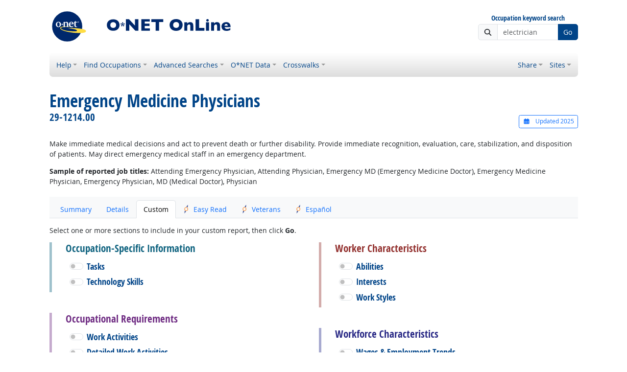

--- FILE ---
content_type: text/html; charset=UTF-8
request_url: https://www.onetonline.org/link/custom/29-1214.00
body_size: 11062
content:
<!DOCTYPE html>
<html lang="en">
  <head>
    <meta charset="utf-8">
    <meta http-equiv="X-UA-Compatible" content="IE=edge">
    <meta name="viewport" content="width=device-width, initial-scale=1, shrink-to-fit=no">
    <title>29-1214.00 - Emergency Medicine Physicians</title>
    <link rel="alternate" type="application/rss+xml" href="https://www.onetcenter.org/rss/whatsnew.xml">
    <link rel="apple-touch-icon" sizes="180x180" href="/apple-touch-icon.png?v=20201126">
    <link rel="icon" type="image/png" sizes="32x32" href="/favicon-32x32.png?v=20201126">
    <link rel="icon" type="image/png" sizes="16x16" href="/favicon-16x16.png?v=20201126">
    <link rel="manifest" href="/site.webmanifest?v=20201126">
    <link rel="shortcut icon" href="/favicon.ico?v=20201126">
    <meta name="msapplication-TileColor" content="#2d89ef">
    <meta name="theme-color" content="#004488">
    <meta name="og:url" content="https://www.onetonline.org/link/custom/29-1214.00">
    <meta name="twitter:card" content="summary_large_image">
    <meta name="twitter:title" content="29-1214.00 - Emergency Medicine Physicians">
    <meta name="og:title" content="29-1214.00 - Emergency Medicine Physicians">
    <meta name="twitter:creator" content="@onet_center">
    <meta name="twitter:image" content="https://www.onetonline.org/shared/image/promo/online.jpg">
    <meta name="og:image" content="https://www.onetonline.org/shared/image/promo/online.jpg">
    <meta name="twitter:image:alt" content="Woman helping a client">
    <meta name="og:image:alt" content="Woman helping a client">
    <meta name="twitter:description" content="O*NET OnLine provides detailed descriptions of the world-of-work for use by job seekers, workforce development and HR professionals, students, developers, researchers, and more. Individuals can find, search, or browse across 900+ occupations based on their goals and needs. Comprehensive reports include occupation requirements, worker characteristics, and available training, education, and job opportunities.">
    <meta name="og:description" content="O*NET OnLine provides detailed descriptions of the world-of-work for use by job seekers, workforce development and HR professionals, students, developers, researchers, and more. Individuals can find, search, or browse across 900+ occupations based on their goals and needs. Comprehensive reports include occupation requirements, worker characteristics, and available training, education, and job opportunities.">
    <link href="/shared/libraries/bootstrap-5.3.3-dist/css/bootstrap.min.css" rel="stylesheet">
    <link href="/shared/libraries/tablesorter-2.31.3-dist/css/theme.bootstrap_4.min.css" rel="stylesheet">
    <link href="/shared/fonts/opensans/opensans.css" rel="stylesheet">
    <link href="/shared/fonts/opensanscond/opensanscond.css" rel="stylesheet">
    <link href="/shared/resp.css?v=20251208" rel="stylesheet">
    <link href="/shared/libraries/autocomplete/autocomplete.css" rel="stylesheet">
    <link href="/libraries/online/online.css" rel="stylesheet">
    <style>
.warnpopup .abutton {
  display: block;
  text-align: center;
  border: solid 1px #ccc;
  background: #eee;
  padding: 0.6em 1em;
  font-weight: bold;
  position: relative;
}
.warnpopup .aicon {
  position: absolute;
  left: 1em;
  top: 0.6em;
}
.warnpopup .aiconyes {
  color: green;
}
.warnpopup .aiconno {
  color: red;
}
.warnpopup .cancellink {
  border-color: #ddd;
  background: white;
}
.report-tabs .nav-link:hover, .report-tabs .nav-link:focus {
  background-color: white;
}
.report-tabs .nav-link.mnm-link {
  position: relative;
  padding-left: 2.5rem;
}
.report-tabs .nav-link.mnm-link img {
  position: absolute;
  top: 50%;
  left: 1rem;
  transform: translateY(-50%);
  height: 1.5rem;
}

#reportsecmenu .dropdown-menu {
  max-height: calc(100vh - 4rem);
  overflow-y: auto;
}

.reportgroup .reportsection {
  padding-top: 3rem;
}
.reportgroup .reportsection:nth-child(2) {
  margin-top: -2rem;
}

.rm-group {
  border: solid 5px #D9D9D9;
  border-top: none;
  border-right: none;
  border-bottom: none;
  margin-bottom: 1.5rem;
}
.rm-group:last-child {
  margin-bottom: 0;
}
.rm-group-occinfo .rm-group-header h6,
.reportgroup-occinfo h2.r-group-header {
  color: #116480;
}
.rm-group-occreq .rm-group-header h6,
.reportgroup-occreq h2.r-group-header {
  color: #6F2C83;
}
.rm-group-workforce .rm-group-header h6,
.reportgroup-workforce h2.r-group-header {
  color: #282885;
}
.rm-group-exp .rm-group-header h6,
.reportgroup-exp h2.r-group-header {
  color: #8B8639;
}
.rm-group-workreq .rm-group-header h6,
.reportgroup-workreq h2.r-group-header {
  color: #7F582D;
}
.rm-group-workchar .rm-group-header h6,
.reportgroup-workchar h2.r-group-header {
  color: #93312F;
}
.rm-group-other .rm-group-header h6,
.reportgroup-other h2.r-group-header {
  color: #1D6234;
}
.rm-group-occinfo, .reportgroup-occinfo {
  border-color: #9EC1CC !important;
}
.rm-group-occreq, .reportgroup-occreq {
  border-color: #C5AACD !important;
}
.rm-group-workforce, .reportgroup-workforce {
  border-color: #A8AAD0 !important;
}
.rm-group-exp, .reportgroup-exp {
  border-color: #D0CEAF !important;
}
.rm-group-workreq, .reportgroup-workreq {
  border-color: #CBBBAA !important;
}
.rm-group-workchar, .reportgroup-workchar {
  border-color: #D3ACAB !important;
}
.rm-group-other, .reportgroup-other {
  border-color: #A4BFAD !important;
}

@media (min-width: 768px) {
  .reportgroup {
    border: solid 5px #D9D9D9;
    border-top: none;
    border-right: none;
    border-bottom: none;
    padding-left: 2em;
  }
}

@media (min-width: 576px) {
  .d-sm-list-item {
    display: list-item !important;
  }
}

@media (max-width: 575px) {
  .pt-xso-0 {
    padding-top: 0 !important;
  }
}

    </style>
    <script src="/shared/libraries/jquery-3.5.1/jquery-3.5.1.min.js"></script>
    <script src="/shared/libraries/bootstrap-5.3.3-dist/js/bootstrap.bundle.min.js"></script>
    <script src="/shared/libraries/tablesorter-2.31.3-dist/js/jquery.tablesorter.min.js"></script>
    <script src="/shared/libraries/tablesorter-2.31.3-dist/js/jquery.tablesorter.widgets.min.js"></script>
    <script src="/shared/libraries/stickyfill-2.1.0-dist/stickyfill.min.js"></script>
    <script src="/shared/libraries/clipboard.js-2.0.6-dist/clipboard.min.js"></script>
    <script src="/shared/libraries/form-4.2.2-dist/jquery.form.min.js"></script>
    <script src="/shared/libraries/anychart-7.12.0/anychart-7.12.0.min.js"></script>
    <script src="/shared/libraries/fontawesome-7.0.1-web/js/solid.min.js?t=2025092207"></script>
    <script src="/shared/libraries/fontawesome-7.0.1-web/js/brands.min.js?t=2025092207"></script>
    <script src="/shared/libraries/fontawesome-7.0.1-web/js/fontawesome.min.js?t=2025092207" data-auto-replace-svg="nest"></script>
    <script src="/shared/libraries/bootstrap-html5-history-tabs/bootstrap-history-tabs.js"></script>
    <script src="/shared/libraries/jquery-querystring/querystring.js"></script>
    <script src="/shared/libraries/jquery-filterable/filterable.js"></script>
    <script src="/shared/libraries/jquery-linktrack/linktrack.js"></script>
    <script src="/shared/resp.js?v=20240827"></script>
    <script src="/shared/libraries/autocomplete/autocomplete.js"></script>
    <script src="/shared/libraries/autocomplete/onet_data.js"></script>
    <script src="/libraries/online/online.js"></script>
    <script>

    </script>
  </head><body>
    <div class="grid-parent">
    <div class="container-fluid" id="allcontent">
      <div id="realcontent">
        <div id="head">
<div class="d-md-flex align-items-center justify-content-start mt-3 mb-3">
<div class="w-100"><a href="/"><img src="/image/online-header.svg" class="header-logo" alt="O*NET OnLine"></a></div>
<div class="d-none d-md-block ms-auto">
  <form action="/find/quick" method="GET">
    <div class="text-center">
      <label id="headersearchlglabel" class="form-label mb-1 h6" for="headersearchlg">Occupation keyword search</label>
    </div>
    <div class="input-group">
      <span class="input-group-text"><i class="fa fa-search"></i></span>
      <input id="headersearchlg" type="text" name="s" class="form-control" placeholder="electrician" data-bs-toggle="dropdown" data-ac-toggle="autocomplete" data-ac-menu="headersearchlg-autocomplete" data-ac-dataset="online" autocomplete="off">
        <ul class="dropdown-menu autocomplete-menu dropdown-menu-end" id="headersearchlg-autocomplete" data-autocomplete-init="headersearchlg" aria-labelledby="headersearchlg">
    <li class="prompt"><span class="dropdown-header">Type a title or code for matches</span></li>
    <li class="notfound"><span class="dropdown-header">No quick matches found</span></li>
    <li class="notfound"><button class="dropdown-item" type="submit">Search for keyword results</button></li>
    <li class="result1"><a class="dropdown-item" href="#" data-root="/link/summary/"></a></li>
    <li class="result2"><a class="dropdown-item" href="#" data-root="/link/summary/"></a></li>
    <li class="result3"><a class="dropdown-item" href="#" data-root="/link/summary/"></a></li>
    <li class="result4"><a class="dropdown-item" href="#" data-root="/link/summary/"></a></li>
    <li class="result5"><a class="dropdown-item" href="#" data-root="/link/summary/"></a></li>
  </ul>

      <button type="submit" class="btn btn-secondary">Go</button>
    </div>
  </form>
</div>
</div>
<nav class="navbar mt-3 mb-3 px-2 navbar-expand-md navbar-light bg-light d-print-none">
  <button class="navbar-toggler" type="button" data-bs-toggle="collapse" data-bs-target="#navbarNavDropdown" aria-controls="navbarNavDropdown" aria-expanded="false" aria-label="Toggle navigation">
    <span class="navbar-toggler-icon"></span>
  </button>
  <form class="form-inline d-md-none" action="/find/quick" method="GET" >
    <div class="input-group">
      <input type="text" id="headersearchsm" name="s" class="form-control" placeholder="electrician" aria-label="Occupation keyword search" data-bs-toggle="dropdown" data-ac-toggle="autocomplete" data-ac-menu="headersearchsm-autocomplete" data-ac-dataset="online" autocomplete="off">
        <ul class="dropdown-menu autocomplete-menu dropdown-menu-end" id="headersearchsm-autocomplete" data-autocomplete-init="headersearchsm" aria-labelledby="headersearchsm">
    <li class="prompt"><span class="dropdown-header">Type a title or code for matches</span></li>
    <li class="notfound"><span class="dropdown-header">No quick matches found</span></li>
    <li class="notfound"><button class="dropdown-item" type="submit">Search for keyword results</button></li>
    <li class="result1"><a class="dropdown-item" href="#" data-root="/link/summary/"></a></li>
    <li class="result2"><a class="dropdown-item" href="#" data-root="/link/summary/"></a></li>
    <li class="result3"><a class="dropdown-item" href="#" data-root="/link/summary/"></a></li>
    <li class="result4"><a class="dropdown-item" href="#" data-root="/link/summary/"></a></li>
    <li class="result5"><a class="dropdown-item" href="#" data-root="/link/summary/"></a></li>
  </ul>

      <button type="submit" class="btn btn-secondary">Go</button>
    </div>
  </form>
  <div class="collapse navbar-collapse" id="navbarNavDropdown">
    <ul class="navbar-nav me-auto">
      <li class="nav-item dropdown">
        <a class="nav-link dropdown-toggle" href="" id="navDropdownHelp" data-bs-toggle="dropdown" aria-haspopup="true" aria-expanded="false">Help</a>
        <div class="dropdown-menu" aria-labelledby="navDropdownHelp">
          <a class="dropdown-item" href="/help/online/custom">OnLine Help</a>
          <a class="dropdown-item" href="https://www.onetcenter.org/overview.html">About O*NET</a>
          <a class="dropdown-item" href="/help/online/deskaid">OnLine Desk Aid</a>
          <a class="dropdown-item" href="/help/job_coding">Job-Coding Guide</a>
          <a class="dropdown-item" href="/shared/jobhelp_resp">Job Seeker Help</a>
          <a class="dropdown-item" href="https://www.onetcenter.org/links.html">Related Sites</a>
          <a class="dropdown-item" href="/">Home</a>
        </div>
      </li>
      <li class="nav-item dropdown">
        <a class="nav-link dropdown-toggle" href="" id="navDropdownFindOccupations" data-bs-toggle="dropdown" aria-haspopup="true" aria-expanded="false">Find Occupations</a>
        <div class="dropdown-menu" aria-labelledby="navDropdownFindOccupations">
          <a class="dropdown-item" href="/find/bright">Bright Outlook</a>
          <a class="dropdown-item" href="/find/career">Career Cluster</a>
          <a class="dropdown-item" href="/search/hot_tech/">Hot Technology</a>
          <a class="dropdown-item" href="/find/industry">Industry</a>
          <a class="dropdown-item" href="/find/family">Job Family</a>
          <a class="dropdown-item" href="/find/zone">Job Zone</a>
          <a class="dropdown-item" href="/find/stem">STEM</a>
          <a class="dropdown-item" href="/find/all">All Occupations</a>
        </div>
      </li>
      <li class="nav-item dropdown">
        <a class="nav-link dropdown-toggle" href="" id="navDropdownAdvancedSearches" data-bs-toggle="dropdown" aria-haspopup="true" aria-expanded="false">Advanced Searches</a>
        <div class="dropdown-menu" aria-labelledby="navDropdownAdvancedSearches">
          <a class="dropdown-item" href="/search/task/">Job Duties</a>
          <a class="dropdown-item" href="/search/associations/">Professional Associations</a>
          <a class="dropdown-item" href="/search/dwa/">Related Activities</a>
          <a class="dropdown-item" href="/skills/soft/">Soft Skills</a>
          <a class="dropdown-item" href="/search/tech/">Technology Skills</a>
        </div>
      </li>
      <li class="nav-item dropdown">
        <a class="nav-link dropdown-toggle" href="" id="navDropdownONETData" data-bs-toggle="dropdown" aria-haspopup="true" aria-expanded="false">O*NET Data</a>
        <div class="dropdown-menu" aria-labelledby="navDropdownONETData">
          <a class="dropdown-item" href="/find/descriptor/browse/1.A">Abilities</a>
          <a class="dropdown-item" href="/find/descriptor/browse/1.B.1">Interests</a>
          <a class="dropdown-item" href="/find/descriptor/browse/2.C">Knowledge</a>
          <a class="dropdown-item" href="/find/descriptor/browse/2.A">Skills (Basic)</a>
          <a class="dropdown-item" href="/find/descriptor/browse/2.B">Skills (Cross-Functional)</a>
          <a class="dropdown-item" href="/find/descriptor/browse/4.A">Work Activities</a>
          <a class="dropdown-item" href="/find/descriptor/browse/4.C">Work Context</a>
          <a class="dropdown-item" href="/find/descriptor/browse/1.D">Work Styles</a>
        </div>
      </li>
      <li class="nav-item dropdown">
        <a class="nav-link dropdown-toggle" href="" id="navDropdownCrosswalks" data-bs-toggle="dropdown" aria-haspopup="true" aria-expanded="false">Crosswalks</a>
        <div class="dropdown-menu" aria-labelledby="navDropdownCrosswalks">
          <a class="dropdown-item" href="/crosswalk/MOC/">Military</a>
          <a class="dropdown-item" href="/crosswalk/CIP/">Education</a>
          <a class="dropdown-item" href="/crosswalk/OOH/">Occupation Handbook</a>
          <a class="dropdown-item" href="/crosswalk/SOC/">SOC</a>
          <a class="dropdown-item" href="/crosswalk/DOT/">DOT</a>
          <a class="dropdown-item" href="/crosswalk/RAPIDS/">RAPIDS</a>
          <a class="dropdown-item" href="/crosswalk/ESCO/">ESCO</a>
        </div>
      </li>
    </ul>
    <ul class="navbar-nav">
      <li class="nav-item dropdown">
        <a class="nav-link dropdown-toggle" href="https://www.onetcenter.org/share?u=https%3A%2F%2Fwww.onetonline.org%2Flink%2Fcustom%2F29-1214.00&amp;t=29-1214.00%20-%20Emergency%20Medicine%20Physicians" id="navDropdownShare" data-bs-toggle="dropdown" aria-haspopup="true" aria-expanded="false">Share</a>
        <div class="dropdown-menu dropdown-menu-end" aria-labelledby="navDropdownShare">
          <a class="dropdown-item" href="https://www.onetcenter.org/share/f?u=https%3A%2F%2Fwww.onetonline.org%2Flink%2Fcustom%2F29-1214.00&amp;t=29-1214.00%20-%20Emergency%20Medicine%20Physicians"><i class="fab fa-facebook-square fa-fw me-2" style="color: #435A94"></i> Facebook</a>
          <a class="dropdown-item" href="https://www.onetcenter.org/share/t?u=https%3A%2F%2Fwww.onetonline.org%2Flink%2Fcustom%2F29-1214.00&amp;t=29-1214.00%20-%20Emergency%20Medicine%20Physicians"><i class="fab fa-square-x-twitter fa-fw me-2" style="color: #000000"></i> X</a>
          <a class="dropdown-item" href="https://www.onetcenter.org/share/i?u=https%3A%2F%2Fwww.onetonline.org%2Flink%2Fcustom%2F29-1214.00&amp;t=29-1214.00%20-%20Emergency%20Medicine%20Physicians"><i class="fab fa-linkedin fa-fw me-2" style="color: #3275B0"></i> LinkedIn</a>
          <a class="dropdown-item" href="https://www.onetcenter.org/share/r?u=https%3A%2F%2Fwww.onetonline.org%2Flink%2Fcustom%2F29-1214.00&amp;t=29-1214.00%20-%20Emergency%20Medicine%20Physicians"><i class="fab fa-reddit-square fa-fw me-2" style="color: #EB5528"></i> Reddit</a>
          <a class="dropdown-item" href="mailto:?body=https%3A%2F%2Fwww.onetonline.org%2Flink%2Fcustom%2F29-1214.00&amp;subject=29-1214.00%20-%20Emergency%20Medicine%20Physicians"><i class="fas fa-envelope-square fa-fw me-2" style="color: #9B9B9B"></i> Email</a>
        </div>
      </li>
    <ul class="navbar-nav">
      <li class="nav-item dropdown">
        <a class="nav-link dropdown-toggle" href="https://www.onetcenter.org/sites.html" id="navDropdownSites" data-bs-toggle="dropdown" aria-haspopup="true" aria-expanded="false">Sites</a>
        <div class="dropdown-menu dropdown-menu-end" aria-labelledby="navDropdownSites">
          <a class="dropdown-item" href="https://www.mynextmove.org/">My Next Move</a>
          <a class="dropdown-item" href="https://www.miproximopaso.org/">Mi Próximo Paso</a>
          <a class="dropdown-item" href="https://www.mynextmove.org/vets/">My Next Move for Veterans</a>
          <a class="dropdown-item" href="https://www.onetcenter.org/">Resource Center</a>
          <a class="dropdown-item" href="https://services.onetcenter.org/">O*NET Web Services</a>
          <div class="dropdown-divider"></div>
          <div class="dropdown-header">Partner sites</div>
          <a class="dropdown-item" href="https://onet.rti.org/">Data Collection Program</a>
          <a class="dropdown-item" href="https://www.doleta.gov/programs/onet/eta_default.cfm">U.S. Department of Labor</a>
          <a class="dropdown-item" href="https://www.onetcenter.org/links.html">Related Sites</a>
        <div>
      </li>
    </ul>
  </div>
</nav>
        </div>
        <div id="content">
<h1><span class="main">Emergency Medicine Physicians</span> <span class="sub"><div class="d-sm-flex">
  <div class="flex-grow-1">29-1214.00</div>
  <div class="flex-shrink-0 ms-sm-3">
    <span class="d-inline-block mt-2"><a href="/link/updates/29-1214.00" class="btn btn-sm btn-outline-primary font-standard" data-bs-toggle="modal" data-bs-target="#ajaxModal"><i aria-hidden="true" class="fa fa-calendar-alt me-2"></i> Updated 2025</a>
</span>
  </div>
</div>
</span></h1>

<!-- begin content -->
<p>Make immediate medical decisions and act to prevent death or further disability. Provide immediate recognition, evaluation, care, stabilization, and disposition of patients. May direct emergency medical staff in an emergency department.</p><p>
<b>Sample of reported job titles:</b>
Attending Emergency Physician, Attending Physician, Emergency MD (Emergency Medicine Doctor), Emergency Medicine Physician, Emergency Physician, MD (Medical Doctor), Physician
</p>
<nav class="bg-light pt-2 mt-4 mb-3"><ul class="nav nav-tabs report-tabs px-2" role="tablist"><li class="nav-item"><a class="nav-link" href="/link/summary/29-1214.00">Summary</a></li><li class="nav-item"><a class="nav-link" href="/link/details/29-1214.00">Details</a></li><li class="nav-item dropdown d-sm-none">
  <a class="nav-link dropdown-toggle" data-bs-toggle="dropdown" href="#" role="button" aria-expanded="false" id="reporttabsmore">More</a>
  <ul class="dropdown-menu" aria-labelledby="reporttabsmore">
    <li><a class="dropdown-item" href="/link/custom/29-1214.00">Custom</a></li>
    <li><a class="dropdown-item mnmpopup" href="https://www.mynextmove.org/profile/summary/29-1214.00" data-toggle="linkwarn" data-track="/shared/track/mr_mnm" data-cookie="OLwarnmnm" data-bs-target="#mnmModal">Easy Read</a></li>
    <li><a class="dropdown-item vetspopup" href="https://www.mynextmove.org/vets/profile/summary/29-1214.00" data-toggle="linkwarn" data-track="/shared/track/mr_vets" data-cookie="OLwarnvets" data-bs-target="#vetsModal">Veterans</a></li>
    <li><a class="dropdown-item mpppopup" href="https://www.miproximopaso.org/profile/summary/29-1214.00" data-toggle="linkwarn" data-track="/shared/track/mr_mpp" data-cookie="OLwarnmpp" data-bs-target="#mppModal">Español</a></li>
  </ul>
</li>
<li class="nav-item d-none d-sm-list-item"><a class="nav-link active pe-none" aria-current="page" href="/link/custom/29-1214.00">Custom</a></li><li class="nav-item d-none d-sm-list-item"><a class="nav-link mnm-link mnmpopup" href="https://www.mynextmove.org/profile/summary/29-1214.00" data-toggle="linkwarn" data-track="/shared/track/mr_mnm" data-cookie="OLwarnmnm" data-bs-target="#mnmModal"><img src="/shared/image/mnm-compass.svg" aria-hidden="true" alt=" ">Easy Read</a></li><li class="nav-item d-none d-sm-list-item"><a class="nav-link mnm-link vetspopup" href="https://www.mynextmove.org/vets/profile/summary/29-1214.00" data-toggle="linkwarn" data-track="/shared/track/mr_vets" data-cookie="OLwarnvets" data-bs-target="#vetsModal"><img src="/shared/image/mnm-compass.svg" alt="My Next Move for Veterans" aria-hidden="true" alt=" ">Veterans</a></li><li class="nav-item d-none d-sm-list-item"><a class="nav-link mnm-link mpppopup" href="https://www.miproximopaso.org/profile/summary/29-1214.00" data-toggle="linkwarn" data-track="/shared/track/mr_mpp" data-cookie="OLwarnmpp" data-bs-target="#mppModal"><img src="/shared/image/mnm-compass.svg" aria-hidden="true" alt=" ">Español</a></li></ul></nav>  <div class="modal fade" id="mnmModal" data-dest="" tabindex="-1" role="dialog" aria-labelledby="mnmModalLabel" aria-hidden="true">
    <div class="modal-dialog modal-dialog-centered modal-sm" role="document">
      <div class="modal-content">
        <div class="modal-header">
          <h3 class="modal-title fs-5 m-0" id="mnmModalLabel">
            See the easy-read overview for Emergency Medicine Physicians at My Next Move
          </h3>
          <button type="button" class="btn-close" data-bs-dismiss="modal" aria-label="Close"></button>
        </div>
        <div class="modal-body">
          You will be leaving O*NET OnLine to visit our sister site My Next Move. You can return by using the <b>Back</b> button in your browser, or by choosing “O*NET OnLine” from the <b>O*NET Sites</b> menu at the bottom of any page in My Next Move.
        </div>
        <div class="modal-footer flex-row">
            <a href="https://www.mynextmove.org/profile/summary/29-1214.00" data-toggle="linktrack" data-target="/shared/track/mp_mnm" class="btn btn-success w-100">Yes, let’s go<i aria-hidden="true" class="ms-2 fas fa-arrow-circle-right"></i></a>
            <button type="button" class="btn btn-secondary w-100" data-bs-dismiss="modal">No, stay here<i aria-hidden="true" class="ms-2 fas fa-times"></i></button>
            <div class="small form-check w-100">
              <input class="form-check-input csave-warnmnm" type="checkbox" value="" id="warnmnm">
              <label class="form-check-label" for="warnmnm">
                Don’t ask again this session
              </label>
            </div>
        </div>
      </div>
    </div>
  </div>
  <div class="modal fade" id="vetsModal" data-dest="" tabindex="-1" role="dialog" aria-labelledby="vetsModalLabel" aria-hidden="true">
    <div class="modal-dialog modal-dialog-centered modal-sm" role="document">
      <div class="modal-content">
        <div class="modal-header">
          <h3 class="modal-title fs-5 m-0" id="vetsModalLabel">
            See the easy-read overview for Emergency Medicine Physicians at My Next Move for Veterans
          </h3>
          <button type="button" class="btn-close" data-bs-dismiss="modal" aria-label="Close"></button>
        </div>
        <div class="modal-body">
          You will be leaving O*NET OnLine to visit our sister site My Next Move for Veterans. You can return by using the <b>Back</b> button in your browser, or by choosing “O*NET OnLine” from the <b>O*NET Sites</b> menu at the bottom of any page in My Next Move for Veterans.
        </div>
        <div class="modal-footer flex-row">
            <a href="https://www.mynextmove.org/vets/profile/summary/29-1214.00" data-toggle="linktrack" data-target="/shared/track/mp_vets" class="btn btn-success w-100">Yes, let’s go<i aria-hidden="true" class="ms-2 fas fa-arrow-circle-right"></i></a>
            <button type="button" class="btn btn-secondary w-100" data-bs-dismiss="modal"><i aria-hidden="true" class="me-2 fas fa-times"></i>No, stay here</button>
            <div class="small form-check w-100">
              <input class="form-check-input csave-warnvets" type="checkbox" value="" id="warnvets">
              <label class="form-check-label" for="warnvets">
                Don’t ask again this session
              </label>
            </div>
        </div>
      </div>
    </div>
  </div>
  <div class="modal fade" id="mppModal" data-dest="" tabindex="-1" role="dialog" aria-labelledby="mppModalLabel" aria-hidden="true">
    <div class="modal-dialog modal-dialog-centered modal-sm" role="document">
      <div class="modal-content">
        <div class="modal-header">
          <h3 class="modal-title fs-5 m-0" id="mppModalLabel">
            Ver la perspectiva general fácil de leer para Médicos Especialistas en Medicina de Emergencias en Mi Próximo Paso
          </h3>
          <button type="button" class="btn-close" data-bs-dismiss="modal" aria-label="Cerrar"></button>
        </div>
        <div class="modal-body">
          Saldrá de O*NET OnLine para visitar nuestro sitio afiliado Mi Próximo Paso. Puede regresar usando el botón <b>Atrás</b> en su navegador, o eligiendo “O*NET OnLine” en el menú <b>Sitios O*NET</b> en la parte inferior de cualquier página en Mi Próximo Paso.
        </div>
        <div class="modal-footer flex-row">
            <a href="https://www.miproximopaso.org/profile/summary/29-1214.00" data-toggle="linktrack" data-target="/shared/track/mp_mpp" class="btn btn-success w-100">Sí, vamos<i aria-hidden="true" class="ms-2 fas fa-arrow-circle-right"></i></a>
            <button type="button" class="btn btn-secondary w-100" data-bs-dismiss="modal">No, quédate aquí<i aria-hidden="true" class="ms-2 fas fa-times"></i></button>
            <div class="small form-check w-100">
              <input class="form-check-input csave-warnmpp" type="checkbox" value="" id="warnmpp">
              <label class="form-check-label" for="warnmpp">
                No preguntar de nuevo para esta sesión
              </label>
            </div>
        </div>
      </div>
    </div>
  </div>
<form id="customform" action="/link/result/29-1214.00" method="GET">
<p>Select one or more sections to include in your custom report, then click <strong>Go</strong>.</p>

<div class="row">
<div class="col-sm-6">
<div class="reportgroup reportgroup-occinfo mb-5">
<h2 class="r-group-header fs-4 pb-2">Occupation-Specific Information</h2>
  <div class="pb-2">
    <h3 class="form-check form-switch h5 m-0 pb-1">
      <input class="form-check-input h6 " type="checkbox" name="c" value="tk" id="catChecktk" aria-controls="catDetailstk" aria-expanded="false" data-toggle="check-collapse" data-bs-target="#catDetailstk" role="button">
      <label class="form-check-label" for="catChecktk">
        Tasks
      </label>
    </h3>
    <div id="catDetailstk" class="collapse" style="padding-left: 3.25rem"><div class="row pb-2">
  <label for="n_tk" class="col-lg-4 text-lg-end col-form-label">Initially show</label>
  <div class="col-lg-8">
    <select id="n_tk" name="n_tk" class="form-select">
      <option value="10" selected>Top 10 tasks</option>
      <option value="0">All tasks</option>
    </select>
  </div>
</div>
<div class="row pb-2">
  <label for="s_tk" class="col-lg-4 text-lg-end col-form-label">Scale</label>
  <div class="col-lg-8">
    <select id="s_tk" name="s_tk" class="form-select">
      <option value="IM" selected>Importance</option>
      <option value="RV">Relevance</option>
      <option value="FQ">Frequency</option>
    </select>
  </div>
</div>
<div class="row pb-2">
  <label for="c_tk" class="col-lg-4 text-lg-end col-form-label">Minimum score</label>
  <div class="col-lg-8">
    <select id="c_tk" name="c_tk" class="form-select">
      <option value="100">100</option>
      <option value="90">90</option>
      <option value="80">80</option>
      <option value="70">70</option>
      <option value="60">60</option>
      <option value="50" selected>50</option>
      <option value="40">40</option>
      <option value="30">30</option>
      <option value="20">20</option>
      <option value="10">10</option>
      <option value="0">All tasks</option>
    </select>
  </div>
</div>
</div>
  </div>
  <div class="pb-2">
    <h3 class="form-check form-switch h5 m-0 pb-1">
      <input class="form-check-input h6 " type="checkbox" name="c" value="tc" id="catChecktc" aria-controls="catDetailstc" aria-expanded="false" data-toggle="check-collapse" data-bs-target="#catDetailstc" role="button">
      <label class="form-check-label" for="catChecktc">
        Technology Skills
      </label>
    </h3>
    <div id="catDetailstc" class="collapse" style="padding-left: 3.25rem"><div class="row pb-2">
  <label for="n_tc" class="col-lg-4 text-lg-end col-form-label">Initially show</label>
  <div class="col-lg-8">
    <select id="n_tc" name="n_tc" class="form-select">
      <option value="10" selected>Top 10 categories</option>
      <option value="0">All categories</option>
    </select>
  </div>
</div>
<div class="row pb-2">
  <label for="s_tc" class="col-lg-4 text-lg-end col-form-label">Include examples</label>
  <div class="col-lg-8">
    <select id="s_tc" name="s_tc" class="form-select">
      <option value="n">No examples</option>
      <option value="s" selected>Top 4 examples</option>
      <option value="a">All examples</option>
    </select>
  </div>
</div>
</div>
  </div>
</div>
<div class="reportgroup reportgroup-occreq mb-5">
<h2 class="r-group-header fs-4 pb-2">Occupational Requirements</h2>
  <div class="pb-2">
    <h3 class="form-check form-switch h5 m-0 pb-1">
      <input class="form-check-input h6 " type="checkbox" name="c" value="wa" id="catCheckwa" aria-controls="catDetailswa" aria-expanded="false" data-toggle="check-collapse" data-bs-target="#catDetailswa" role="button">
      <label class="form-check-label" for="catCheckwa">
        Work Activities
      </label>
    </h3>
    <div id="catDetailswa" class="collapse" style="padding-left: 3.25rem"><div class="row pb-2">
  <label for="n_wa" class="col-lg-4 text-lg-end col-form-label">Initially show</label>
  <div class="col-lg-8">
    <select id="n_wa" name="n_wa" class="form-select">
      <option value="10" selected>Top 10 items</option>
      <option value="0">All items</option>
    </select>
  </div>
</div>
<div class="row pb-2">
  <label for="s_wa" class="col-lg-4 text-lg-end col-form-label">Scale</label>
  <div class="col-lg-8">
    <select id="s_wa" name="s_wa" class="form-select">
      <option value="IM" selected>Importance</option>
      <option value="LV">Level</option>
    </select>
  </div>
</div>
<div class="row pb-2">
  <label for="c_wa" class="col-lg-4 text-lg-end col-form-label">Minimum score</label>
  <div class="col-lg-8">
    <select id="c_wa" name="c_wa" class="form-select">
      <option value="100">100</option>
      <option value="90">90</option>
      <option value="80">80</option>
      <option value="70">70</option>
      <option value="60">60</option>
      <option value="50" selected>50</option>
      <option value="40">40</option>
      <option value="30">30</option>
      <option value="20">20</option>
      <option value="10">10</option>
      <option value="0">All items</option>
    </select>
  </div>
</div>
<div class="row pb-2 pt-2 pt-sm-0">
  <div class="col-lg-4"></div>
  <div class="col-lg-8">
    <div class="form-check">
      <input class="form-check-input" type="checkbox" id="a_wa" name="a_wa" value="1">
      <label for="a_wa" class="form-check-label">Show scale anchors</label>
    </div>
  </div>
</div>
</div>
  </div>
  <div class="pb-2">
    <h3 class="form-check form-switch h5 m-0 pb-1">
      <input class="form-check-input h6 " type="checkbox" name="c" value="dw" id="catCheckdw" aria-controls="catDetailsdw" aria-expanded="false" data-toggle="check-collapse" data-bs-target="#catDetailsdw" role="button">
      <label class="form-check-label" for="catCheckdw">
        Detailed Work Activities
      </label>
    </h3>
    <div id="catDetailsdw" class="collapse" style="padding-left: 3.25rem"><div class="row pb-2">
  <label for="n_dw" class="col-lg-4 text-lg-end col-form-label">Initially show</label>
  <div class="col-lg-8">
    <select id="n_dw" name="n_dw" class="form-select">
      <option value="10" selected>Top 10 items</option>
      <option value="0">All items</option>
    </select>
  </div>
</div>
</div>
  </div>
  <div class="pb-2">
    <h3 class="form-check form-switch h5 m-0 pb-1">
      <input class="form-check-input h6 " type="checkbox" name="c" value="iw" id="catCheckiw" aria-controls="catDetailsiw" aria-expanded="false" data-toggle="check-collapse" data-bs-target="#catDetailsiw" role="button">
      <label class="form-check-label" for="catCheckiw">
        Work Activities Outline
      </label>
    </h3>
    <div id="catDetailsiw" class="collapse" style="padding-left: 3.25rem"><div class="row pb-2">
  <div class="col-12">
    <div class="form-check">
      <input class="form-check-input" type="checkbox" id="a_iwg" name="a_iw" value="g" checked>
      <label for="a_iwg" class="form-check-label">Show generalized work activities</label>
    </div>
    <div class="form-check">
      <input class="form-check-input" type="checkbox" id="a_iwi" name="a_iw" value="i" checked>
      <label for="a_iwi" class="form-check-label">Show intermediate work activities</label>
    </div>
    <div class="form-check">
      <input class="form-check-input" type="checkbox" id="a_iwd" name="a_iw" value="d" checked>
      <label for="a_iwd" class="form-check-label">Show detailed work activities</label>
    </div>
    <div class="form-check">
      <input class="form-check-input" type="checkbox" id="a_iwt" name="a_iw" value="t" checked>
      <label for="a_iwt" class="form-check-label">Show task statements</label>
    </div>
  </div>
</div>
</div>
  </div>
  <div class="pb-2">
    <h3 class="form-check form-switch h5 m-0 pb-1">
      <input class="form-check-input h6 " type="checkbox" name="c" value="cx" id="catCheckcx" aria-controls="catDetailscx" aria-expanded="false" data-toggle="check-collapse" data-bs-target="#catDetailscx" role="button">
      <label class="form-check-label" for="catCheckcx">
        Work Context
      </label>
    </h3>
    <div id="catDetailscx" class="collapse" style="padding-left: 3.25rem"><div class="row pb-2">
  <label for="n_cx" class="col-lg-4 text-lg-end col-form-label">Initially show</label>
  <div class="col-lg-8">
    <select id="n_cx" name="n_cx" class="form-select">
      <option value="10" selected>Top 10 items</option>
      <option value="0">All items</option>
    </select>
  </div>
</div>
<div class="row pb-2">
  <label for="c_cx" class="col-lg-4 text-lg-end col-form-label">Minimum score</label>
  <div class="col-lg-8">
    <select id="c_cx" name="c_cx" class="form-select">
      <option value="100">100</option>
      <option value="90">90</option>
      <option value="80">80</option>
      <option value="70">70</option>
      <option value="60">60</option>
      <option value="50" selected>50</option>
      <option value="40">40</option>
      <option value="30">30</option>
      <option value="20">20</option>
      <option value="10">10</option>
      <option value="0">All items</option>
    </select>
  </div>
</div>
<div class="row pb-2">
  <label for="s_cx" class="col-lg-4 text-lg-end col-form-label">Include responses</label>
  <div class="col-lg-8">
    <select id="s_cx" name="s_cx" class="form-select">
      <option value="n">No responses</option>
      <option value="s">Top responses</option>
      <option value="a" selected>All responses</option>
    </select>
  </div>
</div>
</div>
  </div>
</div>
<div class="reportgroup reportgroup-exp mb-5">
<h2 class="r-group-header fs-4 pb-2">Experience Requirements</h2>
  <div class="pb-2">
    <h3 class="form-check form-switch h5 m-0 pb-1">
      <input class="form-check-input h6 " type="checkbox" name="c" value="jz" id="catCheckjz" aria-controls="catDetailsjz" aria-expanded="false" data-toggle="check-collapse" data-bs-target="#catDetailsjz" role="button">
      <label class="form-check-label" for="catCheckjz">
        Job Zone
      </label>
    </h3>
    <div id="catDetailsjz" class="collapse" style="padding-left: 3.25rem"></div>
  </div>
  <div class="pb-2">
    <h3 class="form-check form-switch h5 m-0 pb-1">
      <input class="form-check-input h6 " type="checkbox" name="c" value="cd" id="catCheckcd" aria-controls="catDetailscd" aria-expanded="false" data-toggle="check-collapse" data-bs-target="#catDetailscd" role="button">
      <label class="form-check-label" for="catCheckcd">
        Training &amp; Credentials
      </label>
    </h3>
    <div id="catDetailscd" class="collapse" style="padding-left: 3.25rem"></div>
  </div>
  <div class="pb-2">
    <h3 class="form-check form-switch h5 m-0 pb-1">
      <input class="form-check-input h6 " type="checkbox" name="c" value="ao" id="catCheckao" aria-controls="catDetailsao" aria-expanded="false" data-toggle="check-collapse" data-bs-target="#catDetailsao" role="button">
      <label class="form-check-label" for="catCheckao">
        Apprenticeship Opportunities
      </label>
    </h3>
    <div id="catDetailsao" class="collapse" style="padding-left: 3.25rem"></div>
  </div>
</div>
<div class="reportgroup reportgroup-workreq mb-5">
<h2 class="r-group-header fs-4 pb-2">Worker Requirements</h2>
  <div class="pb-2">
    <h3 class="form-check form-switch h5 m-0 pb-1">
      <input class="form-check-input h6 " type="checkbox" name="c" value="sk" id="catChecksk" aria-controls="catDetailssk" aria-expanded="false" data-toggle="check-collapse" data-bs-target="#catDetailssk" role="button">
      <label class="form-check-label" for="catChecksk">
        Skills
      </label>
    </h3>
    <div id="catDetailssk" class="collapse" style="padding-left: 3.25rem"><div class="row pb-2">
  <label for="n_sk" class="col-lg-4 text-lg-end col-form-label">Initially show</label>
  <div class="col-lg-8">
    <select id="n_sk" name="n_sk" class="form-select">
      <option value="10" selected>Top 10 items</option>
      <option value="0">All items</option>
    </select>
  </div>
</div>
<div class="row pb-2">
  <label for="s_sk" class="col-lg-4 text-lg-end col-form-label">Scale</label>
  <div class="col-lg-8">
    <select id="s_sk" name="s_sk" class="form-select">
      <option value="IM" selected>Importance</option>
      <option value="LV">Level</option>
    </select>
  </div>
</div>
<div class="row pb-2">
  <label for="c_sk" class="col-lg-4 text-lg-end col-form-label">Minimum score</label>
  <div class="col-lg-8">
    <select id="c_sk" name="c_sk" class="form-select">
      <option value="100">100</option>
      <option value="90">90</option>
      <option value="80">80</option>
      <option value="70">70</option>
      <option value="60">60</option>
      <option value="50" selected>50</option>
      <option value="40">40</option>
      <option value="30">30</option>
      <option value="20">20</option>
      <option value="10">10</option>
      <option value="0">All items</option>
    </select>
  </div>
</div>
<div class="row pb-2 pt-2 pt-sm-0">
  <div class="col-lg-4"></div>
  <div class="col-lg-8">
    <div class="form-check">
      <input class="form-check-input" type="checkbox" id="a_sk" name="a_sk" value="1">
      <label for="a_sk" class="form-check-label">Show scale anchors</label>
    </div>
  </div>
</div>
</div>
  </div>
  <div class="pb-2">
    <h3 class="form-check form-switch h5 m-0 pb-1">
      <input class="form-check-input h6 " type="checkbox" name="c" value="kn" id="catCheckkn" aria-controls="catDetailskn" aria-expanded="false" data-toggle="check-collapse" data-bs-target="#catDetailskn" role="button">
      <label class="form-check-label" for="catCheckkn">
        Knowledge
      </label>
    </h3>
    <div id="catDetailskn" class="collapse" style="padding-left: 3.25rem"><div class="row pb-2">
  <label for="n_kn" class="col-lg-4 text-lg-end col-form-label">Initially show</label>
  <div class="col-lg-8">
    <select id="n_kn" name="n_kn" class="form-select">
      <option value="10" selected>Top 10 items</option>
      <option value="0">All items</option>
    </select>
  </div>
</div>
<div class="row pb-2">
  <label for="s_kn" class="col-lg-4 text-lg-end col-form-label">Scale</label>
  <div class="col-lg-8">
    <select id="s_kn" name="s_kn" class="form-select">
      <option value="IM" selected>Importance</option>
      <option value="LV">Level</option>
    </select>
  </div>
</div>
<div class="row pb-2">
  <label for="c_kn" class="col-lg-4 text-lg-end col-form-label">Minimum score</label>
  <div class="col-lg-8">
    <select id="c_kn" name="c_kn" class="form-select">
      <option value="100">100</option>
      <option value="90">90</option>
      <option value="80">80</option>
      <option value="70">70</option>
      <option value="60">60</option>
      <option value="50" selected>50</option>
      <option value="40">40</option>
      <option value="30">30</option>
      <option value="20">20</option>
      <option value="10">10</option>
      <option value="0">All items</option>
    </select>
  </div>
</div>
<div class="row pb-2 pt-2 pt-sm-0">
  <div class="col-lg-4"></div>
  <div class="col-lg-8">
    <div class="form-check">
      <input class="form-check-input" type="checkbox" id="a_kn" name="a_kn" value="1">
      <label for="a_kn" class="form-check-label">Show scale anchors</label>
    </div>
  </div>
</div>
</div>
  </div>
  <div class="pb-2">
    <h3 class="form-check form-switch h5 m-0 pb-1">
      <input class="form-check-input h6 " type="checkbox" name="c" value="et" id="catChecket" aria-controls="catDetailset" aria-expanded="false" data-toggle="check-collapse" data-bs-target="#catDetailset" role="button">
      <label class="form-check-label" for="catChecket">
        Education
      </label>
    </h3>
    <div id="catDetailset" class="collapse" style="padding-left: 3.25rem"></div>
  </div>
</div>
        </div>
        <div class="col-sm-6">
<div class="reportgroup reportgroup-workchar mb-5">
<h2 class="r-group-header fs-4 pb-2">Worker Characteristics</h2>
  <div class="pb-2">
    <h3 class="form-check form-switch h5 m-0 pb-1">
      <input class="form-check-input h6 " type="checkbox" name="c" value="ab" id="catCheckab" aria-controls="catDetailsab" aria-expanded="false" data-toggle="check-collapse" data-bs-target="#catDetailsab" role="button">
      <label class="form-check-label" for="catCheckab">
        Abilities
      </label>
    </h3>
    <div id="catDetailsab" class="collapse" style="padding-left: 3.25rem"><div class="row pb-2">
  <label for="n_ab" class="col-lg-4 text-lg-end col-form-label">Initially show</label>
  <div class="col-lg-8">
    <select id="n_ab" name="n_ab" class="form-select">
      <option value="10" selected>Top 10 items</option>
      <option value="0">All items</option>
    </select>
  </div>
</div>
<div class="row pb-2">
  <label for="s_ab" class="col-lg-4 text-lg-end col-form-label">Scale</label>
  <div class="col-lg-8">
    <select id="s_ab" name="s_ab" class="form-select">
      <option value="IM" selected>Importance</option>
      <option value="LV">Level</option>
    </select>
  </div>
</div>
<div class="row pb-2">
  <label for="c_ab" class="col-lg-4 text-lg-end col-form-label">Minimum score</label>
  <div class="col-lg-8">
    <select id="c_ab" name="c_ab" class="form-select">
      <option value="100">100</option>
      <option value="90">90</option>
      <option value="80">80</option>
      <option value="70">70</option>
      <option value="60">60</option>
      <option value="50" selected>50</option>
      <option value="40">40</option>
      <option value="30">30</option>
      <option value="20">20</option>
      <option value="10">10</option>
      <option value="0">All items</option>
    </select>
  </div>
</div>
<div class="row pb-2 pt-2 pt-sm-0">
  <div class="col-lg-4"></div>
  <div class="col-lg-8">
    <div class="form-check">
      <input class="form-check-input" type="checkbox" id="a_ab" name="a_ab" value="1">
      <label for="a_ab" class="form-check-label">Show scale anchors</label>
    </div>
  </div>
</div>
</div>
  </div>
  <div class="pb-2">
    <h3 class="form-check form-switch h5 m-0 pb-1">
      <input class="form-check-input h6 " type="checkbox" name="c" value="in" id="catCheckin" aria-controls="catDetailsin" aria-expanded="false" data-toggle="check-collapse" data-bs-target="#catDetailsin" role="button">
      <label class="form-check-label" for="catCheckin">
        Interests
      </label>
    </h3>
    <div id="catDetailsin" class="collapse" style="padding-left: 3.25rem"><div class="row pb-2">
  <label for="c_in" class="col-lg-4 text-lg-end col-form-label">Minimum score</label>
  <div class="col-lg-8">
    <select id="c_in" name="c_in" class="form-select">
      <option value="100">100</option>
      <option value="90">90</option>
      <option value="80">80</option>
      <option value="70">70</option>
      <option value="60">60</option>
      <option value="50" selected>50</option>
      <option value="40">40</option>
      <option value="30">30</option>
      <option value="20">20</option>
      <option value="10">10</option>
      <option value="0">All items</option>
    </select>
  </div>
</div>
</div>
  </div>
  <div class="pb-2">
    <h3 class="form-check form-switch h5 m-0 pb-1">
      <input class="form-check-input h6 " type="checkbox" name="c" value="ws" id="catCheckws" aria-controls="catDetailsws" aria-expanded="false" data-toggle="check-collapse" data-bs-target="#catDetailsws" role="button">
      <label class="form-check-label" for="catCheckws">
        Work Styles
      </label>
    </h3>
    <div id="catDetailsws" class="collapse" style="padding-left: 3.25rem"><div class="row pb-2">
  <label for="n_ws" class="col-lg-4 text-lg-end col-form-label">Initially show</label>
  <div class="col-lg-8">
    <select id="n_ws" name="n_ws" class="form-select">
      <option value="10" selected>Top 10 items</option>
      <option value="0">All items</option>
    </select>
  </div>
</div>
<div class="row pb-2">
  <label for="c_ws" class="col-lg-4 text-lg-end col-form-label">Minimum score</label>
  <div class="col-lg-8">
    <select id="c_ws" name="c_ws" class="form-select">
      <option value="100">100</option>
      <option value="90">90</option>
      <option value="80">80</option>
      <option value="70">70</option>
      <option value="60">60</option>
      <option value="50" selected>50</option>
      <option value="40">40</option>
      <option value="30">30</option>
      <option value="20">20</option>
      <option value="10">10</option>
      <option value="0">All items</option>
    </select>
  </div>
</div>
<div class="row pb-2 pt-2 pt-sm-0">
  <div class="col-lg-4"></div>
  <div class="col-lg-8">
    <div class="form-check">
      <input class="form-check-input" type="checkbox" id="a_wsd" name="a_ws" value="d">
      <label for="a_wsd" class="form-check-label">Show distinctive styles</label>
    </div>
  </div>
</div>
</div>
  </div>
</div>
<div class="reportgroup reportgroup-workforce mb-5">
<h2 class="r-group-header fs-4 pb-2">Workforce Characteristics</h2>
  <div class="pb-2">
    <h3 class="form-check form-switch h5 m-0 pb-1">
      <input class="form-check-input h6 " type="checkbox" name="c" value="we" id="catCheckwe" aria-controls="catDetailswe" aria-expanded="false" data-toggle="check-collapse" data-bs-target="#catDetailswe" role="button">
      <label class="form-check-label" for="catCheckwe">
        Wages &amp; Employment Trends
      </label>
    </h3>
    <div id="catDetailswe" class="collapse" style="padding-left: 3.25rem"></div>
  </div>
  <div class="pb-2">
    <h3 class="form-check form-switch h5 m-0 pb-1">
      <input class="form-check-input h6 " type="checkbox" name="c" value="jl" id="catCheckjl" aria-controls="catDetailsjl" aria-expanded="false" data-toggle="check-collapse" data-bs-target="#catDetailsjl" role="button">
      <label class="form-check-label" for="catCheckjl">
        Job Openings on the Web
      </label>
    </h3>
    <div id="catDetailsjl" class="collapse" style="padding-left: 3.25rem"></div>
  </div>
</div>
<div class="reportgroup reportgroup-other mb-5">
<h2 class="r-group-header fs-4 pb-2">More Information</h2>
  <div class="pb-2">
    <h3 class="form-check form-switch h5 m-0 pb-1">
      <input class="form-check-input h6 " type="checkbox" name="c" value="ro" id="catCheckro" aria-controls="catDetailsro" aria-expanded="false" data-toggle="check-collapse" data-bs-target="#catDetailsro" role="button">
      <label class="form-check-label" for="catCheckro">
        Related Occupations
      </label>
    </h3>
    <div id="catDetailsro" class="collapse" style="padding-left: 3.25rem"><div class="row pb-2">
  <label for="n_ro" class="col-lg-4 text-lg-end col-form-label">Initially show</label>
  <div class="col-lg-8">
    <select id="n_ro" name="n_ro" class="form-select">
      <option value="10" selected>Top 10 items</option>
      <option value="0">All items</option>
    </select>
  </div>
</div>
</div>
  </div>
  <div class="pb-2">
    <h3 class="form-check form-switch h5 m-0 pb-1">
      <input class="form-check-input h6 " type="checkbox" name="c" value="cw" id="catCheckcw" aria-controls="catDetailscw" aria-expanded="false" data-toggle="check-collapse" data-bs-target="#catDetailscw" role="button">
      <label class="form-check-label" for="catCheckcw">
        Crosswalk
      </label>
    </h3>
    <div id="catDetailscw" class="collapse" style="padding-left: 3.25rem"><div class="row pb-2">
  <label for="n_cw" class="col-lg-4 text-lg-end col-form-label">Initially show</label>
  <div class="col-lg-8">
    <select id="n_cw" name="n_cw" class="form-select">
      <option value="10" selected>First 10 items</option>
      <option value="0">All items</option>
    </select>
  </div>
</div>
<div class="row pb-2">
  <label for="s_cw" class="text-lg-end col-lg-4 col-form-label">Classification</label>
  <div class="col-lg-8">
    <select id="s_cw" name="s_cw" class="form-select">
      <option value="MOC">Military</option>
      <option value="CIP">Education</option>
      <option value="OOH">Occupation Handbook</option>
      <option value="SOC">SOC</option>
      <option value="DOT">DOT</option>
      <option value="ESCO">ESCO</option>
    </select>
  </div>
</div>
</div>
  </div>
  <div class="pb-2">
    <h3 class="form-check form-switch h5 m-0 pb-1">
      <input class="form-check-input h6 " type="checkbox" name="c" value="ad" id="catCheckad" aria-controls="catDetailsad" aria-expanded="false" data-toggle="check-collapse" data-bs-target="#catDetailsad" role="button">
      <label class="form-check-label" for="catCheckad">
        Professional Associations
      </label>
    </h3>
    <div id="catDetailsad" class="collapse" style="padding-left: 3.25rem"><div class="row pb-2">
  <label for="n_ad" class="col-lg-4 text-lg-end col-form-label">Initially show</label>
  <div class="col-lg-8">
    <select id="n_ad" name="n_ad" class="form-select">
      <option value="10" selected>First 10 sources</option>
      <option value="0">All sources</option>
    </select>
  </div>
</div>
</div>
  </div>
</div>
</div>
</div>
<p>
<button type="submit" class="btn btn-secondary" disabled>Go</button>
<span id="customwarning" class="ms-3 text-danger">Please select at least one report section.</span>
</p>
</form>
<!-- end content -->
      </div>
<nav class="navbar mt-3 mb-3 px-2 navbar-expand-md navbar-light bg-light d-print-none">
  <button class="navbar-toggler" type="button" data-bs-toggle="collapse" data-bs-target="#navbarNavDropup" aria-controls="navbarNavDropup" aria-expanded="false" aria-label="Toggle navigation">
    <span class="navbar-toggler-icon"></span>
  </button>
  <form class="form-inline d-md-none" action="/find/quick" method="GET" >
    <div class="input-group">
      <input type="text" id="headersearchsm" name="s" class="form-control" placeholder="electrician" aria-label="Occupation keyword search" data-bs-toggle="dropdown" data-ac-toggle="autocomplete" data-ac-menu="headersearchsm-autocomplete" data-ac-dataset="online" autocomplete="off">
        <ul class="dropdown-menu autocomplete-menu dropdown-menu-end" id="headersearchsm-autocomplete" data-autocomplete-init="headersearchsm" aria-labelledby="headersearchsm">
    <li class="prompt"><span class="dropdown-header">Type a title or code for matches</span></li>
    <li class="notfound"><span class="dropdown-header">No quick matches found</span></li>
    <li class="notfound"><button class="dropdown-item" type="submit">Search for keyword results</button></li>
    <li class="result1"><a class="dropdown-item" href="#" data-root="/link/summary/"></a></li>
    <li class="result2"><a class="dropdown-item" href="#" data-root="/link/summary/"></a></li>
    <li class="result3"><a class="dropdown-item" href="#" data-root="/link/summary/"></a></li>
    <li class="result4"><a class="dropdown-item" href="#" data-root="/link/summary/"></a></li>
    <li class="result5"><a class="dropdown-item" href="#" data-root="/link/summary/"></a></li>
  </ul>

      <button type="submit" class="btn btn-secondary">Go</button>
    </div>
  </form>
  <div class="collapse navbar-collapse" id="navbarNavDropup">
    <ul class="navbar-nav me-auto">
      <li class="nav-item dropup">
        <a class="nav-link dropdown-toggle" href="" id="navDropupHelp" data-bs-toggle="dropdown" aria-haspopup="true" aria-expanded="false">Help</a>
        <div class="dropdown-menu" aria-labelledby="navDropupHelp">
          <a class="dropdown-item" href="/help/online/custom">OnLine Help</a>
          <a class="dropdown-item" href="https://www.onetcenter.org/overview.html">About O*NET</a>
          <a class="dropdown-item" href="/help/online/deskaid">OnLine Desk Aid</a>
          <a class="dropdown-item" href="/help/job_coding">Job-Coding Guide</a>
          <a class="dropdown-item" href="/shared/jobhelp_resp">Job Seeker Help</a>
          <a class="dropdown-item" href="https://www.onetcenter.org/links.html">Related Sites</a>
          <a class="dropdown-item" href="/">Home</a>
        </div>
      </li>
      <li class="nav-item dropup">
        <a class="nav-link dropdown-toggle" href="" id="navDropupFindOccupations" data-bs-toggle="dropdown" aria-haspopup="true" aria-expanded="false">Find Occupations</a>
        <div class="dropdown-menu" aria-labelledby="navDropupFindOccupations">
          <a class="dropdown-item" href="/find/bright">Bright Outlook</a>
          <a class="dropdown-item" href="/find/career">Career Cluster</a>
          <a class="dropdown-item" href="/search/hot_tech/">Hot Technology</a>
          <a class="dropdown-item" href="/find/industry">Industry</a>
          <a class="dropdown-item" href="/find/family">Job Family</a>
          <a class="dropdown-item" href="/find/zone">Job Zone</a>
          <a class="dropdown-item" href="/find/stem">STEM</a>
          <a class="dropdown-item" href="/find/all">All Occupations</a>
        </div>
      </li>
      <li class="nav-item dropup">
        <a class="nav-link dropdown-toggle" href="" id="navDropupAdvancedSearches" data-bs-toggle="dropdown" aria-haspopup="true" aria-expanded="false">Advanced Searches</a>
        <div class="dropdown-menu" aria-labelledby="navDropupAdvancedSearches">
          <a class="dropdown-item" href="/search/task/">Job Duties</a>
          <a class="dropdown-item" href="/search/associations/">Professional Associations</a>
          <a class="dropdown-item" href="/search/dwa/">Related Activities</a>
          <a class="dropdown-item" href="/skills/soft/">Soft Skills</a>
          <a class="dropdown-item" href="/search/tech/">Technology Skills</a>
        </div>
      </li>
      <li class="nav-item dropup">
        <a class="nav-link dropdown-toggle" href="" id="navDropupONETData" data-bs-toggle="dropdown" aria-haspopup="true" aria-expanded="false">O*NET Data</a>
        <div class="dropdown-menu" aria-labelledby="navDropupONETData">
          <a class="dropdown-item" href="/find/descriptor/browse/1.A">Abilities</a>
          <a class="dropdown-item" href="/find/descriptor/browse/1.B.1">Interests</a>
          <a class="dropdown-item" href="/find/descriptor/browse/2.C">Knowledge</a>
          <a class="dropdown-item" href="/find/descriptor/browse/2.A">Skills (Basic)</a>
          <a class="dropdown-item" href="/find/descriptor/browse/2.B">Skills (Cross-Functional)</a>
          <a class="dropdown-item" href="/find/descriptor/browse/4.A">Work Activities</a>
          <a class="dropdown-item" href="/find/descriptor/browse/4.C">Work Context</a>
          <a class="dropdown-item" href="/find/descriptor/browse/1.D">Work Styles</a>
        </div>
      </li>
      <li class="nav-item dropup">
        <a class="nav-link dropdown-toggle" href="" id="navDropupCrosswalks" data-bs-toggle="dropdown" aria-haspopup="true" aria-expanded="false">Crosswalks</a>
        <div class="dropdown-menu" aria-labelledby="navDropupCrosswalks">
          <a class="dropdown-item" href="/crosswalk/MOC/">Military</a>
          <a class="dropdown-item" href="/crosswalk/CIP/">Education</a>
          <a class="dropdown-item" href="/crosswalk/OOH/">Occupation Handbook</a>
          <a class="dropdown-item" href="/crosswalk/SOC/">SOC</a>
          <a class="dropdown-item" href="/crosswalk/DOT/">DOT</a>
          <a class="dropdown-item" href="/crosswalk/RAPIDS/">RAPIDS</a>
          <a class="dropdown-item" href="/crosswalk/ESCO/">ESCO</a>
        </div>
      </li>
    </ul>
    <ul class="navbar-nav">
    <ul class="navbar-nav">
      <li class="nav-item dropup">
        <a class="nav-link dropdown-toggle" href="https://www.onetcenter.org/sites.html" id="navDropupSites" data-bs-toggle="dropdown" aria-haspopup="true" aria-expanded="false">Sites</a>
        <div class="dropdown-menu dropdown-menu-end" aria-labelledby="navDropupSites">
          <a class="dropdown-item" href="https://www.mynextmove.org/">My Next Move</a>
          <a class="dropdown-item" href="https://www.miproximopaso.org/">Mi Próximo Paso</a>
          <a class="dropdown-item" href="https://www.mynextmove.org/vets/">My Next Move for Veterans</a>
          <a class="dropdown-item" href="https://www.onetcenter.org/">Resource Center</a>
          <a class="dropdown-item" href="https://services.onetcenter.org/">O*NET Web Services</a>
          <div class="dropdown-divider"></div>
          <div class="dropdown-header">Partner sites</div>
          <a class="dropdown-item" href="https://onet.rti.org/">Data Collection Program</a>
          <a class="dropdown-item" href="https://www.doleta.gov/programs/onet/eta_default.cfm">U.S. Department of Labor</a>
          <a class="dropdown-item" href="https://www.onetcenter.org/links.html">Related Sites</a>
        <div>
      </li>
    </ul>
  </div>
</nav>
      <div id="foot" class="d-print-none">
        <div class="row" style="font-size: 0.875rem">
          <div class="col-md-4 text-center mt-2 mb-2">
            <div class="d-flex justify-content-center align-items-center linkline">
  <div class="me-2">Was this page helpful?</div>  <button class="rate-this-page image-button image-container image-16x16" data-bs-toggle="tooltip" title="Yes, it was helpful" data-completed-title="Thank you for your feedback." data-bs-content="&lt;div class=&quot;mb-3&quot;&gt;
  &lt;div class=&quot;form-control-plaintext&quot;&gt;Can we make this page even better?&lt;/div&gt;
  &lt;textarea class=&quot;feedback-message form-control&quot; rows=&quot;3&quot; aria-label=&quot;Can we make this page even better?&quot;&gt;&lt;/textarea&gt;
&lt;/div&gt;
&lt;div class=&quot;row&quot;&gt;
  &lt;div class=&quot;col&quot;&gt;
    &lt;button class=&quot;btn btn-sm btn-success w-100 feedback-button&quot;&gt;Send&lt;/button&gt;
  &lt;/div&gt;
  &lt;div class=&quot;col&quot;&gt;
    &lt;button class=&quot;btn btn-sm btn-secondary w-100 close-button&quot;&gt;Close&lt;/button&gt;
  &lt;/div&gt;
&lt;/div&gt;
" data-rate-url="/shared/rate_resp" data-page-url="https://www.onetonline.org/link/custom/29-1214.00" data-page-title="29-1214.00 - Emergency Medicine Physicians" data-helpful="y"><span class="visually-hidden">Yes, it was helpful</span><span class="fa-layers" style="font-size: 2rem; position: relative"><i class="fas fa-square" style="color: #67BE94"></i><i class="fas fa-thumbs-up" style="color: black" data-fa-transform="shrink-8 up-.5 left-.5 up-0.5"></i><i class="fas fa-thumbs-up" style="color: black" data-fa-transform="shrink-8 down-.5 right-.5 up-0.5"></i><i class="fas fa-thumbs-up" style="color: black" data-fa-transform="shrink-8 up-.5 right-.5 up-0.5"></i><i class="fas fa-thumbs-up" style="color: black" data-fa-transform="shrink-8 down-.5 left-.5 up-0.5"></i><i class="fas fa-thumbs-up" style="color: white" data-fa-transform="shrink-8 up-0.5"></i></span></button>
  <button class="rate-this-page image-button image-container image-16x16" data-bs-toggle="tooltip" title="No, it was not helpful" data-completed-title="Thank you for your feedback." data-bs-content="&lt;div class=&quot;mb-3&quot;&gt;
  &lt;div class=&quot;form-control-plaintext&quot;&gt;How can we make this page better?&lt;/div&gt;
  &lt;textarea class=&quot;feedback-message form-control&quot; rows=&quot;3&quot; aria-label=&quot;How can we make this page better?&quot;&gt;&lt;/textarea&gt;
&lt;/div&gt;
&lt;div class=&quot;row&quot;&gt;
  &lt;div class=&quot;col&quot;&gt;
    &lt;button class=&quot;btn btn-sm btn-success w-100 feedback-button&quot;&gt;Send&lt;/button&gt;
  &lt;/div&gt;
  &lt;div class=&quot;col&quot;&gt;
    &lt;button class=&quot;btn btn-sm btn-secondary w-100 close-button&quot;&gt;Close&lt;/button&gt;
  &lt;/div&gt;
&lt;/div&gt;
" data-rate-url="/shared/rate_resp" data-page-url="https://www.onetonline.org/link/custom/29-1214.00" data-page-title="29-1214.00 - Emergency Medicine Physicians" data-helpful="n"><span class="visually-hidden">No, it was not helpful</span><span class="fa-layers" style="font-size: 2rem; position: relative"><i class="fas fa-square" style="color: #B24945"></i><i class="fas fa-thumbs-down" style="color: black" data-fa-transform="shrink-8 up-.5 left-.5 down-0.5"></i><i class="fas fa-thumbs-down" style="color: black" data-fa-transform="shrink-8 down-.5 right-.5 down-0.5"></i><i class="fas fa-thumbs-down" style="color: black" data-fa-transform="shrink-8 up-.5 right-.5 down-0.5"></i><i class="fas fa-thumbs-down" style="color: black" data-fa-transform="shrink-8 down-.5 left-.5 down-0.5"></i><i class="fas fa-thumbs-down" style="color: white" data-fa-transform="shrink-8 down-0.5"></i></span></button>

</div>
<div class="linkline">
  <a href="/shared/jobhelp_resp?from=footer" data-bs-toggle="modal" data-bs-target="#ajaxModal">Job Seeker Help</a> &bull; <a href="/shared/contact_resp?from=footer&amp;u=https%3A%2F%2Fwww.onetonline.org%2Flink%2Fcustom%2F29-1214.00&amp;t=29-1214.00%20-%20Emergency%20Medicine%20Physicians" data-bs-toggle="modal" data-bs-target="#ajaxModal">Contact Us</a>
</div>

          </div>
          <div class="col-md-4 text-center mt-2 mb-2">
            <div class="d-flex justify-content-center align-items-center linkline">
  <div>Share:</div>    <div class="image-container image-16x16"><a href="https://www.onetcenter.org/share/f?u=https%3A%2F%2Fwww.onetonline.org%2Flink%2Fcustom%2F29-1214.00&amp;t=29-1214.00%20-%20Emergency%20Medicine%20Physicians" target="_blank"><span class="visually-hidden">Facebook</span><i class="fab fa-facebook-square" title="Share on Facebook" style="color: #435A94; font-size: 2rem; position: relative"></i></a></div>
    <div class="image-container image-16x16"><a href="https://www.onetcenter.org/share/t?u=https%3A%2F%2Fwww.onetonline.org%2Flink%2Fcustom%2F29-1214.00&amp;t=29-1214.00%20-%20Emergency%20Medicine%20Physicians" target="_blank"><span class="visually-hidden">X</span><i class="fab fa-square-x-twitter" title="Share on X" style="color: #000000; font-size: 2rem; position: relative"></i></a></div>
    <div class="image-container image-16x16"><a href="https://www.onetcenter.org/share/i?u=https%3A%2F%2Fwww.onetonline.org%2Flink%2Fcustom%2F29-1214.00&amp;t=29-1214.00%20-%20Emergency%20Medicine%20Physicians" target="_blank"><span class="visually-hidden">LinkedIn</span><i class="fab fa-linkedin" title="Share on LinkedIn" style="color: #3275B0; font-size: 2rem; position: relative"></i></a></div>
    <div class="image-container image-16x16"><a href="https://www.onetcenter.org/share/r?u=https%3A%2F%2Fwww.onetonline.org%2Flink%2Fcustom%2F29-1214.00&amp;t=29-1214.00%20-%20Emergency%20Medicine%20Physicians" target="_blank"><span class="visually-hidden">Reddit</span><i class="fab fa-reddit-square" title="Share on Reddit" style="color: #EB5528; font-size: 2rem; position: relative"></i></a></div>
    <div class="image-container image-16x16"><a href="mailto:?body=https%3A%2F%2Fwww.onetonline.org%2Flink%2Fcustom%2F29-1214.00&amp;subject=29-1214.00%20-%20Emergency%20Medicine%20Physicians" target="_blank"><span class="visually-hidden">Email</span><i class="fas fa-envelope-square" title="Share on Email" style="color: #9B9B9B; font-size: 2rem; position: relative"></i></a></div>

</div>
<div class="linkline">
  <a href="https://www.onetcenter.org/linkToOnet.html#link">Link to Us</a> &bull; <a href="/shared/cite_resp?u=https%3A%2F%2Fwww.onetonline.org%2Flink%2Fcustom%2F29-1214.00&amp;t=29-1214.00%20-%20Emergency%20Medicine%20Physicians" data-bs-toggle="modal" data-bs-target="#ajaxModal">Cite this Page</a>
</div>
<div class="linkline">
  <div class="d-flex justify-content-center align-items-center linkline">
  <a href="/help/license" class="d-flex justify-content-center align-items-center linkline">
    <div class="d-flex image-container image-48x24 me-2"><span class="visually-hidden">Creative Commons CC-BY</span><span class="text-secondary" style="font-size: 1.4rem; position: relative"><i class="fab fa-creative-commons" style="padding-right: 0.2em"></i><i class="fab fa-creative-commons-by"></i></span></div>
    <div class="d-flex">License</div>
  </a>
  <div class="d-none"><span xmlns:dct="http://purl.org/dc/terms/" property="dct:title">29-1214.00 - Emergency Medicine Physicians</span> by <a xmlns:cc="http://creativecommons.org/ns#" href="https://www.onetonline.org/link/custom/29-1214.00" property="cc:attributionName" rel="cc:attributionURL">U.S. Department of Labor, Employment and Training Administration</a> is licensed under a <a rel="license" href="https://creativecommons.org/licenses/by/4.0/">Creative Commons Attribution 4.0 International License</a>.</div>
</div>

</div>

          </div>
          <div class="col-md-4 text-center mt-2 mb-2">
            <div class="d-flex justify-content-center align-items-center linkline">
  <div>Follow us:</div>    <div class="image-container image-16x16"><a href="https://www.onetcenter.org/follow/mailing-list" target="_blank"><i class="fas fa-envelope-square" title="O*NET Updates mailing list" style="color: #9B9B9B; font-size: 2rem; position: relative"></i></a></div>
    <div class="image-container image-16x16"><a href="https://www.onetcenter.org/follow/facebook" target="_blank"><i class="fab fa-facebook-square" title="O*NET Updates on Facebook" style="color: #435A94; font-size: 2rem; position: relative"></i></a></div>
    <div class="image-container image-16x16"><a href="https://www.onetcenter.org/follow/twitter" target="_blank"><i class="fab fa-square-x-twitter" title="O*NET Updates on X" style="color: #000000; font-size: 2rem; position: relative"></i></a></div>
    <div class="image-container image-16x16"><a href="https://www.onetcenter.org/follow/youtube" target="_blank"><i class="fab fa-youtube-square" title="O*NET Center YouTube channel" style="color: #FF0000; font-size: 2rem; position: relative"></i></a></div>
    <div class="image-container image-16x16"><a href="https://www.onetcenter.org/follow/github" target="_blank"><i class="fab fa-github-square" title="O*NET Center on GitHub" style="color: #000000; font-size: 2rem; position: relative"></i></a></div>

</div>
<div class="linkline">
  <a href="/help/online/">About this Site</a> &bull; <a href="/help/privacy/" data-bs-toggle="modal" data-bs-target="#ajaxModal">Privacy</a> &bull; <a href="/help/disclaimer/" data-bs-toggle="modal" data-bs-target="#ajaxModal">Disclaimer</a>
</div>
<div class="linkline">
  Site updated December 16, 2025
</div>

          </div>
        </div>
      </div>
    </div>
    </div>
  <div class="modal ajax fade" id="ajaxModal" data-dest="" tabindex="-1" role="dialog" aria-labelledby="ajaxModalLabel" aria-hidden="true">
    <div class="modal-dialog modal-dialog-centered" role="document" data-default-class="modal-dialog-centered">
      <div class="modal-content">
        <div class="modal-header">
          <h3 class="modal-title m-0" id="ajaxModalLabel">
            <span class="loading">Loading...</span>
            <span class="loaded"></span>
          </h3>
          <button type="button" class="btn-close" data-bs-dismiss="modal" aria-label="Close"></button>
        </div>
        <div class="modal-body">
          <div class="loading"><p>Loading...</p></div>
          <div class="loaded"></div>
        </div>
      </div>
    </div>
  </div>
  </body>
</html>
